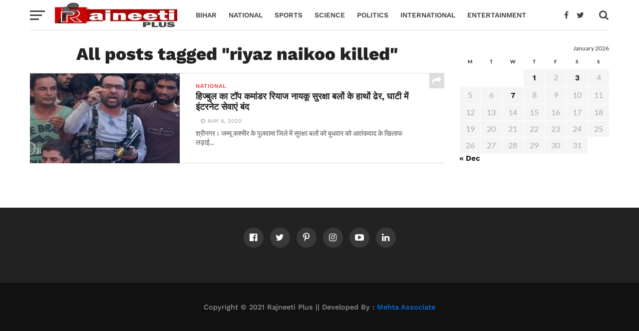

--- FILE ---
content_type: text/html; charset=UTF-8
request_url: https://www.rajneetiplus.com/tag/riyaz-naikoo-killed/
body_size: 8526
content:
<!DOCTYPE html>
<html lang="en-US">
<head>
<meta charset="UTF-8" >

<meta name="viewport" id="viewport" content="width=device-width, initial-scale=1.0, maximum-scale=1.0, minimum-scale=1.0, user-scalable=no" />
<link rel="pingback" href="https://www.rajneetiplus.com/xmlrpc.php" />
<meta property="og:image" content="https://www.rajneetiplus.com/wp-content/uploads/2020/05/category1569139100-2.jpeg" />
<meta name="twitter:image" content="https://www.rajneetiplus.com/wp-content/uploads/2020/05/category1569139100-2.jpeg" />
<meta property="og:description" content="Latest News Today, Breaking News &amp; Top News Headlines" />
<title>riyaz naikoo killed &#8211; RajneetiPlus</title>
<meta name='robots' content='max-image-preview:large' />
	
	<link rel='dns-prefetch' href='//stats.wp.com' />
<link rel='dns-prefetch' href='//fonts.googleapis.com' />
<link rel="alternate" type="application/rss+xml" title="RajneetiPlus &raquo; Feed" href="https://www.rajneetiplus.com/feed/" />
<link rel="alternate" type="application/rss+xml" title="RajneetiPlus &raquo; Comments Feed" href="https://www.rajneetiplus.com/comments/feed/" />
<link rel="alternate" type="application/rss+xml" title="RajneetiPlus &raquo; riyaz naikoo killed Tag Feed" href="https://www.rajneetiplus.com/tag/riyaz-naikoo-killed/feed/" />
<script data-optimized="1" type="text/javascript">window._wpemojiSettings={"baseUrl":"https:\/\/s.w.org\/images\/core\/emoji\/16.0.1\/72x72\/","ext":".png","svgUrl":"https:\/\/s.w.org\/images\/core\/emoji\/16.0.1\/svg\/","svgExt":".svg","source":{"concatemoji":"https:\/\/www.rajneetiplus.com\/wp-includes\/js\/wp-emoji-release.min.js?ver=6.8.3"}};
/*! This file is auto-generated */
!function(s,n){var o,i,e;function c(e){try{var t={supportTests:e,timestamp:(new Date).valueOf()};sessionStorage.setItem(o,JSON.stringify(t))}catch(e){}}function p(e,t,n){e.clearRect(0,0,e.canvas.width,e.canvas.height),e.fillText(t,0,0);var t=new Uint32Array(e.getImageData(0,0,e.canvas.width,e.canvas.height).data),a=(e.clearRect(0,0,e.canvas.width,e.canvas.height),e.fillText(n,0,0),new Uint32Array(e.getImageData(0,0,e.canvas.width,e.canvas.height).data));return t.every(function(e,t){return e===a[t]})}function u(e,t){e.clearRect(0,0,e.canvas.width,e.canvas.height),e.fillText(t,0,0);for(var n=e.getImageData(16,16,1,1),a=0;a<n.data.length;a++)if(0!==n.data[a])return!1;return!0}function f(e,t,n,a){switch(t){case"flag":return n(e,"\ud83c\udff3\ufe0f\u200d\u26a7\ufe0f","\ud83c\udff3\ufe0f\u200b\u26a7\ufe0f")?!1:!n(e,"\ud83c\udde8\ud83c\uddf6","\ud83c\udde8\u200b\ud83c\uddf6")&&!n(e,"\ud83c\udff4\udb40\udc67\udb40\udc62\udb40\udc65\udb40\udc6e\udb40\udc67\udb40\udc7f","\ud83c\udff4\u200b\udb40\udc67\u200b\udb40\udc62\u200b\udb40\udc65\u200b\udb40\udc6e\u200b\udb40\udc67\u200b\udb40\udc7f");case"emoji":return!a(e,"\ud83e\udedf")}return!1}function g(e,t,n,a){var r="undefined"!=typeof WorkerGlobalScope&&self instanceof WorkerGlobalScope?new OffscreenCanvas(300,150):s.createElement("canvas"),o=r.getContext("2d",{willReadFrequently:!0}),i=(o.textBaseline="top",o.font="600 32px Arial",{});return e.forEach(function(e){i[e]=t(o,e,n,a)}),i}function t(e){var t=s.createElement("script");t.src=e,t.defer=!0,s.head.appendChild(t)}"undefined"!=typeof Promise&&(o="wpEmojiSettingsSupports",i=["flag","emoji"],n.supports={everything:!0,everythingExceptFlag:!0},e=new Promise(function(e){s.addEventListener("DOMContentLoaded",e,{once:!0})}),new Promise(function(t){var n=function(){try{var e=JSON.parse(sessionStorage.getItem(o));if("object"==typeof e&&"number"==typeof e.timestamp&&(new Date).valueOf()<e.timestamp+604800&&"object"==typeof e.supportTests)return e.supportTests}catch(e){}return null}();if(!n){if("undefined"!=typeof Worker&&"undefined"!=typeof OffscreenCanvas&&"undefined"!=typeof URL&&URL.createObjectURL&&"undefined"!=typeof Blob)try{var e="postMessage("+g.toString()+"("+[JSON.stringify(i),f.toString(),p.toString(),u.toString()].join(",")+"));",a=new Blob([e],{type:"text/javascript"}),r=new Worker(URL.createObjectURL(a),{name:"wpTestEmojiSupports"});return void(r.onmessage=function(e){c(n=e.data),r.terminate(),t(n)})}catch(e){}c(n=g(i,f,p,u))}t(n)}).then(function(e){for(var t in e)n.supports[t]=e[t],n.supports.everything=n.supports.everything&&n.supports[t],"flag"!==t&&(n.supports.everythingExceptFlag=n.supports.everythingExceptFlag&&n.supports[t]);n.supports.everythingExceptFlag=n.supports.everythingExceptFlag&&!n.supports.flag,n.DOMReady=!1,n.readyCallback=function(){n.DOMReady=!0}}).then(function(){return e}).then(function(){var e;n.supports.everything||(n.readyCallback(),(e=n.source||{}).concatemoji?t(e.concatemoji):e.wpemoji&&e.twemoji&&(t(e.twemoji),t(e.wpemoji)))}))}((window,document),window._wpemojiSettings)</script>
<link data-optimized="2" rel="stylesheet" href="https://www.rajneetiplus.com/wp-content/litespeed/css/8c312456d1fe0552f6c6a95fd6e2cae2.css?ver=7452b" />















<script type="text/javascript" src="https://www.rajneetiplus.com/wp-includes/js/jquery/jquery.min.js?ver=3.7.1" id="jquery-core-js"></script>
<script data-optimized="1" type="text/javascript" src="https://www.rajneetiplus.com/wp-content/litespeed/js/a8975f974bec443e369f9d6f7d1fb624.js?ver=6466d" id="jquery-migrate-js"></script>
<link rel="https://api.w.org/" href="https://www.rajneetiplus.com/wp-json/" /><link rel="alternate" title="JSON" type="application/json" href="https://www.rajneetiplus.com/wp-json/wp/v2/tags/7355" /><link rel="EditURI" type="application/rsd+xml" title="RSD" href="https://www.rajneetiplus.com/xmlrpc.php?rsd" />
<meta name="generator" content="WordPress 6.8.3" />
<meta name="keywords" content="hindi news, news in hindi, latest news in hindi, hindi news paper, hindi news paper today, today news in hindi, breaking news in hindi, हिन्दी समाचार, हिंदी न्यूज़, Hindi samachar, today news in hindi, breaking news headlines in hindi">	
		<link rel="icon" href="https://www.rajneetiplus.com/wp-content/uploads/2020/03/fevicon-1-100x100.png" sizes="32x32" />
<link rel="icon" href="https://www.rajneetiplus.com/wp-content/uploads/2020/03/fevicon-1.png" sizes="192x192" />
<link rel="apple-touch-icon" href="https://www.rajneetiplus.com/wp-content/uploads/2020/03/fevicon-1.png" />
<meta name="msapplication-TileImage" content="https://www.rajneetiplus.com/wp-content/uploads/2020/03/fevicon-1.png" />
		
			

	
</head>
<body class="archive tag tag-riyaz-naikoo-killed tag-7355 wp-theme-rajneetiplus">
	<div id="mvp-fly-wrap">
	<div id="mvp-fly-menu-top" class="left relative">
		<div class="mvp-fly-top-out left relative">
			<div class="mvp-fly-top-in">
				<div id="mvp-fly-logo" class="left relative">
											<a href="https://www.rajneetiplus.com/"><img src="https://www.rajneetiplus.com/wp-content/uploads/2020/03/logo-3.png" alt="RajneetiPlus" data-rjs="2" /></a>
									</div><!--mvp-fly-logo-->
			</div><!--mvp-fly-top-in-->
			<div class="mvp-fly-but-wrap mvp-fly-but-menu mvp-fly-but-click">
				<span></span>
				<span></span>
				<span></span>
				<span></span>
			</div><!--mvp-fly-but-wrap-->
		</div><!--mvp-fly-top-out-->
	</div><!--mvp-fly-menu-top-->
	<div id="mvp-fly-menu-wrap">
		<nav class="mvp-fly-nav-menu left relative">
			<div class="menu-main-menu-container"><ul id="menu-main-menu" class="menu"><li id="menu-item-1956" class="menu-item menu-item-type-taxonomy menu-item-object-category menu-item-1956"><a href="https://www.rajneetiplus.com/category/bihar/">Bihar</a></li>
<li id="menu-item-1951" class="menu-item menu-item-type-taxonomy menu-item-object-category menu-item-1951"><a href="https://www.rajneetiplus.com/category/national/">National</a></li>
<li id="menu-item-1952" class="menu-item menu-item-type-taxonomy menu-item-object-category menu-item-1952"><a href="https://www.rajneetiplus.com/category/sports/">Sports</a></li>
<li id="menu-item-1955" class="menu-item menu-item-type-taxonomy menu-item-object-category menu-item-1955"><a href="https://www.rajneetiplus.com/category/science/">Science</a></li>
<li id="menu-item-1957" class="menu-item menu-item-type-taxonomy menu-item-object-category menu-item-1957"><a href="https://www.rajneetiplus.com/category/politics/">Politics</a></li>
<li id="menu-item-1954" class="menu-item menu-item-type-taxonomy menu-item-object-category menu-item-1954"><a href="https://www.rajneetiplus.com/category/international/">International</a></li>
<li id="menu-item-1966" class="menu-item menu-item-type-taxonomy menu-item-object-category menu-item-1966"><a href="https://www.rajneetiplus.com/category/entertainment/">Entertainment</a></li>
</ul></div>		</nav>
	</div><!--mvp-fly-menu-wrap-->
	<div id="mvp-fly-soc-wrap">
		<span class="mvp-fly-soc-head">Connect with us</span>
		<ul class="mvp-fly-soc-list left relative">
							<li><a href="https://www.facebook.com/RajNeeti-Plus-102477914735309/" target="_blank" class="fa fa-facebook-official fa-2"></a></li>
										<li><a href="https://twitter.com/PlusRajneeti" target="_blank" class="fa fa-twitter fa-2"></a></li>
										<li><a href="#" target="_blank" class="fa fa-pinterest-p fa-2"></a></li>
										<li><a href="#" target="_blank" class="fa fa-instagram fa-2"></a></li>
													<li><a href="#" target="_blank" class="fa fa-youtube-play fa-2"></a></li>
										<li><a href="#" target="_blank" class="fa fa-linkedin fa-2"></a></li>
								</ul>
	</div><!--mvp-fly-soc-wrap-->
</div><!--mvp-fly-wrap-->		<div id="mvp-site" class="left relative">
		<header id="mvp-head-wrap" class="left relative">
			<div id="mvp-head-top" class="left relative">
												<div id="mvp-search-wrap">
					<div id="mvp-search-box">
						<form method="get" id="searchform" action="https://www.rajneetiplus.com/">
	<input type="text" name="s" id="s" value="Search" onfocus='if (this.value == "Search") { this.value = ""; }' onblur='if (this.value == "") { this.value = "Search"; }' />
	<input type="hidden" id="searchsubmit" value="Search" />
</form>					</div><!--mvp-search-box-->
					<div class="mvp-search-but-wrap mvp-search-click">
						<span></span>
						<span></span>
					</div><!--mvp-search-but-wrap-->
				</div><!--mvp-search-wrap-->
			</div><!--mvp-head-top-->
			<div id="mvp-nav-wrap" class="left relative">
				<div class="mvp-main-boxed-wrap">
					<div class="mvp-main-out relative">
						<div class="mvp-main-in">
							<div class="mvp-main-nav-cont left relative">
				<div class="mvp-nav-left-out">
					<div class="mvp-fly-but-wrap mvp-fly-but-click left relative">
						<span></span>
						<span></span>
						<span></span>
						<span></span>
					</div><!--mvp-fly-but-wrap-->
					<div id="mvp-logo-nav" class="left relative" itemscope itemtype="http://schema.org/Organization">
													<a itemprop="url" href="https://www.rajneetiplus.com/"><img itemprop="logo" src="https://www.rajneetiplus.com/wp-content/uploads/2020/03/logo-3.png" alt="RajneetiPlus" data-rjs="2" /></a>
																			<h2 class="mvp-logo-title">RajneetiPlus</h2>
											</div><!--mvp-logo-nav-->
					<div class="mvp-nav-left-in">
						<div id="mvp-nav-right-wrap" class="left">
							<div class="mvp-nav-right-out">
								<div class="mvp-nav-right-in">
									<div id="mvp-nav-main" class="left">
										<nav id="mvp-nav-menu" class="right">
											<div class="menu-main-menu-container"><ul id="menu-main-menu-1" class="menu"><li class="menu-item menu-item-type-taxonomy menu-item-object-category menu-item-1956"><a href="https://www.rajneetiplus.com/category/bihar/">Bihar</a></li>
<li class="menu-item menu-item-type-taxonomy menu-item-object-category menu-item-1951"><a href="https://www.rajneetiplus.com/category/national/">National</a></li>
<li class="menu-item menu-item-type-taxonomy menu-item-object-category menu-item-1952"><a href="https://www.rajneetiplus.com/category/sports/">Sports</a></li>
<li class="menu-item menu-item-type-taxonomy menu-item-object-category menu-item-1955"><a href="https://www.rajneetiplus.com/category/science/">Science</a></li>
<li class="menu-item menu-item-type-taxonomy menu-item-object-category menu-item-1957"><a href="https://www.rajneetiplus.com/category/politics/">Politics</a></li>
<li class="menu-item menu-item-type-taxonomy menu-item-object-category menu-item-1954"><a href="https://www.rajneetiplus.com/category/international/">International</a></li>
<li class="menu-item menu-item-type-taxonomy menu-item-object-category menu-item-1966"><a href="https://www.rajneetiplus.com/category/entertainment/">Entertainment</a></li>
</ul></div>										</nav><!--mvp-nav-menu-->
									</div><!--mvp-nav-main-->
								</div><!--mvp-nav-right-in-->
								<div id="mvp-nav-right" class="relative">
									<div id="mvp-nav-soc" class="left relative">
																					<a href="https://www.facebook.com/RajNeeti-Plus-102477914735309/" target="_blank"><span class="mvp-nav-soc-but fa fa-facebook fa-2"></span></a>
																															<a href="https://twitter.com/PlusRajneeti" target="_blank"><span class="mvp-nav-soc-but fa fa-twitter fa-2"></span></a>
																			</div><!--mvp-nav-soc-->
									<span class="mvp-nav-search-but fa fa-search fa-2 mvp-search-click"></span>

								</div><!--mvp-nav-right-->
							</div><!--mvp-nav-right-out-->
						</div><!--mvp-nav-right-wrap-->
					</div><!--mvp-nav-left-in-->
				</div><!--mvp-nav-left-out-->
							</div><!--mvp-main-nav-cont-->
						</div><!--mvp-main-in-->
					</div><!--mvp-main-out-->
				</div><!--mvp-main-boxed-wrap-->
			</div><!--mvp-nav-wrap-->
					</header><!--mvp-head-wrap-->
		<div id="mvp-main-wrap" class="left relative">
			<div class="mvp-main-boxed-wrap">
				<div class="mvp-main-out relative">
					<div class="mvp-main-in">
						<div id="mvp-main-content-wrap" class="left relative"><div id="mvp-content-body-wrap" class="left relative">
	<div class="mvp-content-side-out relative">
		<div class="mvp-content-side-in">
			<div id="mvp-home-body" class="left relative">
				<h1 class="mvp-arch-head left">All posts tagged "riyaz naikoo killed"</h1>								<section class="mvp-main-blog-wrap left relative">
					<ul class="mvp-main-blog-story left relative infinite-content">
														<li class="infinite-post">
																	<div class="mvp-main-blog-out relative">
										<a href="https://www.rajneetiplus.com/hizbuls-top-commander-riyaz-naikoo-collapsed-in-the-hands-of-security-forces-internet-services-in-the-valley-closed/" rel="bookmark">
										<div class="mvp-main-blog-img left relative">
											<img width="400" height="240" src="https://www.rajneetiplus.com/wp-content/uploads/2020/05/category1569139100-2-400x240.jpeg.webp" class="mvp-reg-img wp-post-image" alt="nayku" decoding="async" fetchpriority="high" />											<img width="100" height="100" src="https://www.rajneetiplus.com/wp-content/uploads/2020/05/category1569139100-2-100x100.jpeg.webp" class="mvp-mob-img wp-post-image" alt="nayku" decoding="async" srcset="https://www.rajneetiplus.com/wp-content/uploads/2020/05/category1569139100-2-100x100.jpeg.webp 100w, https://www.rajneetiplus.com/wp-content/uploads/2020/05/category1569139100-2-150x150.jpeg.webp 150w" sizes="(max-width: 100px) 100vw, 100px" />																					</div><!--mvp-main-blog-img-->
										</a>
										<div class="mvp-main-blog-in">
											<div class="mvp-main-blog-text left relative">
												<h3 class="mvp-main-blog-cat left"><span class="mvp-main-blog-cat left">National</span></h3>
												<a href="https://www.rajneetiplus.com/hizbuls-top-commander-riyaz-naikoo-collapsed-in-the-hands-of-security-forces-internet-services-in-the-valley-closed/" rel="bookmark"><h2>हिज्बुल का टॉप कमांडर रियाज नायकू सुरक्षा बलों के हाथों ढेर, घाटी में इंटरनेट सेवाएं बंद</h2></a>
												<div class="mvp-feat1-info">
													<span class="mvp-blog-author">By <a href="https://www.rajneetiplus.com/author/editor/" title="Posts by RajneetiPlus Desk" rel="author">RajneetiPlus Desk</a></span><span class="mvp-blog-date"><i class="fa fa-clock-o"></i><span class="mvp-blog-time">May 6, 2020</span></span>
												</div><!--mvp-feat1-info-->
												<p>श्रीनगर। जम्मू कश्मीर के पुलवामा जिले में सुरक्षा बलों को बुधवार को आतंकवाद के खिलाफ लड़ाई...</p>
												<div class="mvp-story-share-wrap">
													<span class="mvp-story-share-but fa fa-share fa-2"></span>
													<div class="mvp-story-share-cont">
														<a href="#" onclick="window.open('http://www.facebook.com/sharer.php?u=https://www.rajneetiplus.com/hizbuls-top-commander-riyaz-naikoo-collapsed-in-the-hands-of-security-forces-internet-services-in-the-valley-closed/&t=हिज्बुल का टॉप कमांडर रियाज नायकू सुरक्षा बलों के हाथों ढेर, घाटी में इंटरनेट सेवाएं बंद', 'facebookShare', 'width=626,height=436'); return false;" title="Share on Facebook"><span class="mvp-story-share-fb fa fa-facebook fa-2"></span></a>
														<a href="#" onclick="window.open('http://twitter.com/share?text=हिज्बुल का टॉप कमांडर रियाज नायकू सुरक्षा बलों के हाथों ढेर, घाटी में इंटरनेट सेवाएं बंद -&url=https://www.rajneetiplus.com/hizbuls-top-commander-riyaz-naikoo-collapsed-in-the-hands-of-security-forces-internet-services-in-the-valley-closed/', 'twitterShare', 'width=626,height=436'); return false;" title="Tweet This Post"><span class="mvp-story-share-twit fa fa-twitter fa-2"></span></a>
														<a href="#" onclick="window.open('http://pinterest.com/pin/create/button/?url=https://www.rajneetiplus.com/hizbuls-top-commander-riyaz-naikoo-collapsed-in-the-hands-of-security-forces-internet-services-in-the-valley-closed/&amp;media=https://www.rajneetiplus.com/wp-content/uploads/2020/05/category1569139100-2.jpeg&amp;description=हिज्बुल का टॉप कमांडर रियाज नायकू सुरक्षा बलों के हाथों ढेर, घाटी में इंटरनेट सेवाएं बंद', 'pinterestShare', 'width=750,height=350'); return false;" title="Pin This Post"><span class="mvp-story-share-pin fa fa-pinterest-p fa-2"></span></a>
													</div><!--mvp-story-share-cont-->
												</div><!--mvp-story-share-wrap-->
											</div><!--mvp-main-blog-text-->
										</div><!--mvp-main-blog-in-->
									</div><!--mvp-main-blog-out-->
															</li>
												</ul><!--mvp-main-blog-story-->
											<a href="#" class="mvp-inf-more-but">More Posts</a>
										<div class="mvp-nav-links">
											</div><!--mvp-nav-links-->
				</section><!--mvp-main-blog-wrap-->
							</div><!--mvp-home-body-->
		</div><!--mvp-content-side-in-->
		<div id="mvp-side-wrap" class="relative theiaStickySidebar">
						<section id="calendar-2" class="mvp-side-widget widget_calendar"><div id="calendar_wrap" class="calendar_wrap"><table id="wp-calendar" class="wp-calendar-table">
	<caption>January 2026</caption>
	<thead>
	<tr>
		<th scope="col" aria-label="Monday">M</th>
		<th scope="col" aria-label="Tuesday">T</th>
		<th scope="col" aria-label="Wednesday">W</th>
		<th scope="col" aria-label="Thursday">T</th>
		<th scope="col" aria-label="Friday">F</th>
		<th scope="col" aria-label="Saturday">S</th>
		<th scope="col" aria-label="Sunday">S</th>
	</tr>
	</thead>
	<tbody>
	<tr>
		<td colspan="3" class="pad">&nbsp;</td><td><a href="https://www.rajneetiplus.com/2026/01/01/" aria-label="Posts published on January 1, 2026">1</a></td><td>2</td><td><a href="https://www.rajneetiplus.com/2026/01/03/" aria-label="Posts published on January 3, 2026">3</a></td><td>4</td>
	</tr>
	<tr>
		<td>5</td><td>6</td><td><a href="https://www.rajneetiplus.com/2026/01/07/" aria-label="Posts published on January 7, 2026">7</a></td><td>8</td><td>9</td><td>10</td><td>11</td>
	</tr>
	<tr>
		<td>12</td><td>13</td><td>14</td><td>15</td><td>16</td><td>17</td><td>18</td>
	</tr>
	<tr>
		<td>19</td><td id="today">20</td><td>21</td><td>22</td><td>23</td><td>24</td><td>25</td>
	</tr>
	<tr>
		<td>26</td><td>27</td><td>28</td><td>29</td><td>30</td><td>31</td>
		<td class="pad" colspan="1">&nbsp;</td>
	</tr>
	</tbody>
	</table><nav aria-label="Previous and next months" class="wp-calendar-nav">
		<span class="wp-calendar-nav-prev"><a href="https://www.rajneetiplus.com/2025/12/">&laquo; Dec</a></span>
		<span class="pad">&nbsp;</span>
		<span class="wp-calendar-nav-next">&nbsp;</span>
	</nav></div></section>			</div><!--mvp-side-wrap-->	</div><!--mvp-content-side-out-->
</div><!--mvp-content-body-wrap-->
											</div><!--mvp-main-content-wrap-->
				</div><!--mvp-main-in-->
			</div><!--mvp-main-out-->
		</div><!--mvp-main-boxed-wrap-->
	</div><!--mvp-main-wrap-->
	<footer id="mvp-foot-wrap" class="left relative">
		<div id="mvp-foot-top-wrap" class="left relative">
			<div class="mvp-main-out relative">
				<div class="mvp-main-in">
					<div class="mvp-foot-in-wrap left relative">
						<ul class="mvp-foot-soc-list left relative">
															<li><a href="https://www.facebook.com/RajNeeti-Plus-102477914735309/" target="_blank" class="fa fa-facebook-official fa-2"></a></li>
																						<li><a href="https://twitter.com/PlusRajneeti" target="_blank" class="fa fa-twitter fa-2"></a></li>
																						<li><a href="#" target="_blank" class="fa fa-pinterest-p fa-2"></a></li>
																						<li><a href="#" target="_blank" class="fa fa-instagram fa-2"></a></li>
																													<li><a href="#" target="_blank" class="fa fa-youtube-play fa-2"></a></li>
																						<li><a href="#" target="_blank" class="fa fa-linkedin fa-2"></a></li>
																				</ul>
						<div id="mvp-foot-nav" class="left relative">
													</div><!--mvp-foot-nav-->
					</div><!--mvp-foot-in-wrap-->
				</div><!--mvp-main-in-->
			</div><!--mvp-main-out-->
		</div><!--mvp-foot-top-wrap-->
		<div id="mvp-foot-bot-wrap" class="left relative">
			<div class="mvp-main-out relative">
				<div class="mvp-main-in">
					<div class="mvp-foot-in-wrap left relative">
						<div id="mvp-foot-copy" class="left relative">
							<p>Copyright © 2021 Rajneeti Plus || 
Developed By : <a href="https://www.mehtaassociate.in">Mehta Associate </a></p>
						</div><!--mvp-foot-copy-->
					</div><!--mvp-foot-in-wrap-->
				</div><!--mvp-main-in-->
			</div><!--mvp-main-out-->
		</div><!--mvp-foot-bot-wrap-->
	</footer>
</div><!--mvp-site-->
<div class="mvp-fly-top back-to-top">
	<i class="fa fa-angle-up fa-3"></i>
	<span class="mvp-fly-top-text">To Top</span>
</div><!--mvp-fly-top-->
<div class="mvp-fly-fade mvp-fly-but-click">
</div><!--mvp-fly-fade-->
<script type="speculationrules">
{"prefetch":[{"source":"document","where":{"and":[{"href_matches":"\/*"},{"not":{"href_matches":["\/wp-*.php","\/wp-admin\/*","\/wp-content\/uploads\/*","\/wp-content\/*","\/wp-content\/plugins\/*","\/wp-content\/themes\/rajneetiplus\/*","\/*\\?(.+)"]}},{"not":{"selector_matches":"a[rel~=\"nofollow\"]"}},{"not":{"selector_matches":".no-prefetch, .no-prefetch a"}}]},"eagerness":"conservative"}]}
</script>
<!-- Global site tag (gtag.js) - Google Analytics -->
<script async src="https://www.googletagmanager.com/gtag/js?id=UA-161442099-1"></script>
<script>
  window.dataLayer = window.dataLayer || [];
  function gtag(){dataLayer.push(arguments);}
  gtag('js', new Date());

  gtag('config', 'UA-161442099-1');
</script><script data-optimized="1" type="text/javascript" src="https://www.rajneetiplus.com/wp-content/litespeed/js/3643538dfa5547c34ffa782203872d0c.js?ver=eff59" id="clickmag-js"></script>
<script data-optimized="1" type="text/javascript" src="https://www.rajneetiplus.com/wp-content/litespeed/js/26c9ee304323a839fb7b5c1ce2e154dd.js?ver=09cc3" id="retina-js"></script>
<script data-optimized="1" type="text/javascript" src="https://www.rajneetiplus.com/wp-content/litespeed/js/c4521df799060200b7f732ee079595a8.js?ver=f17c3" id="mvp-custom-js"></script>
<script data-optimized="1" type="text/javascript" id="mvp-custom-js-after">jQuery(document).ready(function($){$(window).load(function(){var aboveHeight=$("#mvp-head-top").outerHeight();$(window).scroll(function(event){if($(window).scrollTop()>aboveHeight){$("#mvp-nav-wrap").addClass("mvp-fixed").css("top","0");$("#mvp-main-wrap").addClass("mvp-fixed-next");$(".mvp-fly-top").addClass("mvp-to-top")}else{$("#mvp-nav-wrap").removeClass("mvp-fixed");$("#mvp-main-wrap").removeClass("mvp-fixed-next");$(".mvp-fly-top").removeClass("mvp-to-top")}})})});jQuery(document).ready(function($){$(".menu-item-has-children a").click(function(event){event.stopPropagation();location.href=this.href});$(".menu-item-has-children").click(function(){$(this).addClass("toggled");if($(".menu-item-has-children").hasClass("toggled")){$(this).children("ul").toggle();$(".mvp-fly-nav-menu").getNiceScroll().resize()}
$(this).toggleClass("tog-minus");return!1});$(window).load(function(){$(".mvp-fly-nav-menu").niceScroll({cursorcolor:"#888",cursorwidth:7,cursorborder:0,zindex:999999})})});jQuery(document).ready(function($){$(".infinite-content").infinitescroll({navSelector:".mvp-nav-links",nextSelector:".mvp-nav-links a:first",itemSelector:".infinite-post",errorCallback:function(){$(".mvp-inf-more-but").css("display","none")}});$(window).unbind(".infscr");$(".mvp-inf-more-but").click(function(){$(".infinite-content").infinitescroll("retrieve");return!1});$(window).load(function(){if($(".mvp-nav-links a").length){$(".mvp-inf-more-but").css("display","inline-block")}else{$(".mvp-inf-more-but").css("display","none")}})})</script>
<script data-optimized="1" type="text/javascript" src="https://www.rajneetiplus.com/wp-content/litespeed/js/0a768c88be77dbbcf036de28d46286b4.js?ver=77fd6" id="infinitescroll-js"></script>
<script type="text/javascript" id="jetpack-stats-js-before">
/* <![CDATA[ */
_stq = window._stq || [];
_stq.push([ "view", {"v":"ext","blog":"174983615","post":"0","tz":"5.5","srv":"www.rajneetiplus.com","arch_tag":"riyaz-naikoo-killed","arch_results":"1","j":"1:15.4"} ]);
_stq.push([ "clickTrackerInit", "174983615", "0" ]);
/* ]]> */
</script>
<script type="text/javascript" src="https://stats.wp.com/e-202604.js" id="jetpack-stats-js" defer="defer" data-wp-strategy="defer"></script>

<!--
<div class="covid19india" >
<iframe src="https://feeds.intoday.in/common/widgets/cube/corona/" scrolling="no"></iframe>
</div>
-->

</body>
</html>

<!-- Page cached by LiteSpeed Cache 7.7 on 2026-01-20 13:29:37 -->